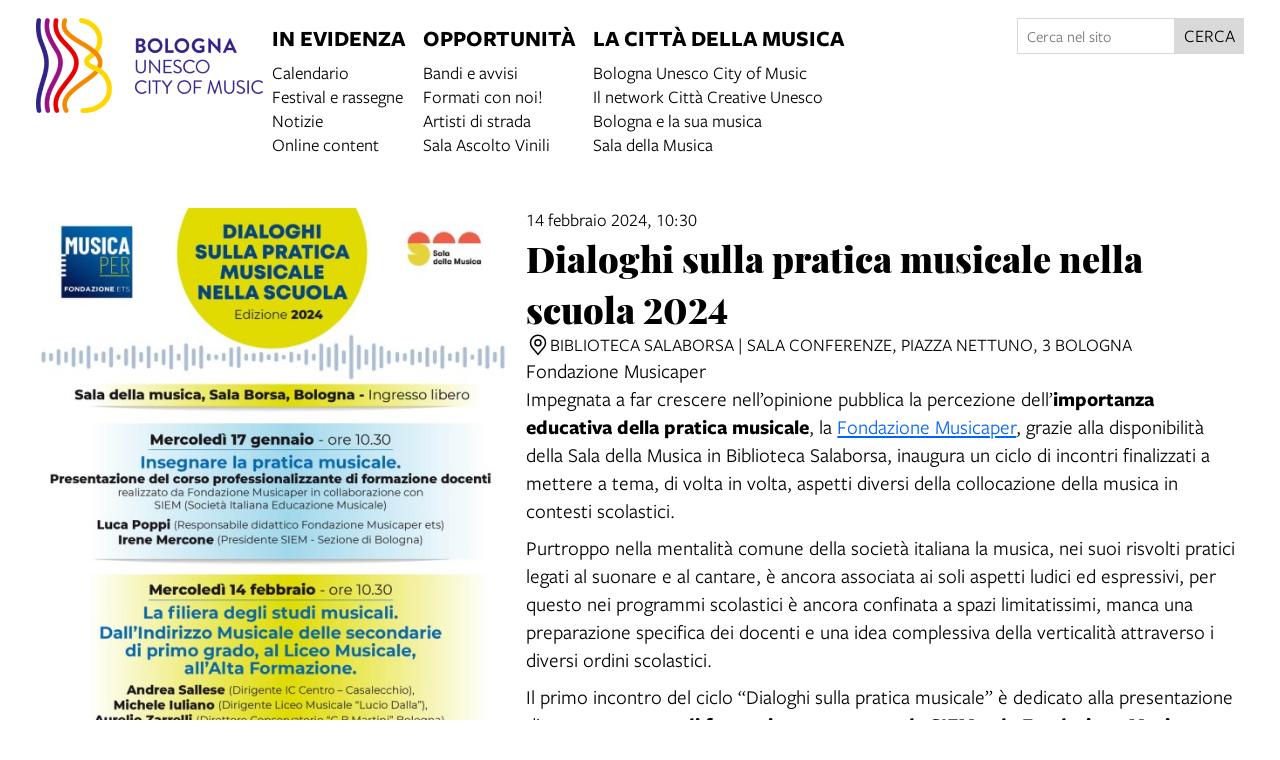

--- FILE ---
content_type: text/html; charset=UTF-8
request_url: https://cittadellamusica.comune.bologna.it/events/dialoghi-sulla-pratica-musicale-nella-scuola-2024
body_size: 12099
content:
<!DOCTYPE html>
<html lang="it">
    <head>
        <meta charset="utf-8">
            <title>Dialoghi sulla pratica musicale nella scuola 2024 | Città della Musica</title>
    <meta name="description" content="Fondazione&#x20;Musicaper" />

<meta name="viewport" content="user-scalable=yes, width=device-width, initial-scale=1.0, maximum-scale=5.0"/>
<meta name="mobile-web-app-capable" content="yes" />
<meta name="apple-mobile-web-app-status-bar-style" content="black" />
<meta name="msapplication-tap-highlight" content="no"/>
<meta name="theme-color" content="#a74148" />
<meta name="developer" content="ChiaLab | communication design | www.chialab.it" />

    

<!-- RTF dublin core -->
<link rel="schema.DC" href="http://purl.org/dc/elements/1.1/" />
<meta name="DC.title" content="Dialoghi&#x20;sulla&#x20;pratica&#x20;musicale&#x20;nella&#x20;scuola&#x20;2024" />
<meta name="DC.description" content="Fondazione&#x20;Musicaper" />
<meta name="DC.creator" content="Bologna&#x20;Citt&#x00E0;&#x20;della&#x20;Musica&#x20;UNESCO" />
<meta name="DC.publisher" content="Bologna&#x20;Citt&#x00E0;&#x20;della&#x20;Musica&#x20;UNESCO" />
<meta name="DC.date" content="22&#x2F;12&#x2F;23,&#x20;08&#x3A;31" />
<meta name="DC.created" content="22&#x2F;12&#x2F;23,&#x20;08&#x3A;31" />
<meta name="DC.modified" content="13&#x2F;02&#x2F;24,&#x20;14&#x3A;02" />
<meta name="DC.type" content="events" />
<meta name="DC.format" content="text/html" />
<meta name="DC.identifier" content="dialoghi-sulla-pratica-musicale-nella-scuola-2024" />
<meta name="DC.language" content="it" />
<meta name="DC.rights" content="Bologna&#x20;Citt&#x00E0;&#x20;della&#x20;Musica&#x20;UNESCO" />
<meta name="DC.license" content="Creative&#x20;Commons&#x20;Attribuzione&#x20;-&#x20;condividi&#x20;allo&#x20;stesso&#x20;modo&#x20;&#x28;CC&#x20;BY-SA&#x20;4.0&#x29;" />

<!-- OG dataset -->
<meta property="og:title" content="Dialoghi&#x20;sulla&#x20;pratica&#x20;musicale&#x20;nella&#x20;scuola&#x20;2024" />
<meta property="og:type" content="events" />
<meta property="og:url" content="" />
<meta property="og:description" content="Fondazione&#x20;Musicaper" />
<meta property="og:site_name" content="Bologna Città della Musica UNESCO" />
<meta property="og:updated_time" content="13&#x2F;02&#x2F;24,&#x20;14&#x3A;02" />
    <meta property="og:image" content="https://assets.culturabologna.it/96229a63-b4e0-416a-8ab5-b34d7208cd81-loc-web.jpeg/658e92357ddaf83a37526e47323880e7e339b4c0.jpg" />

<!-- Twitter dataset -->
    <meta name="twitter:card" content="summary_large_image">
    <meta name="twitter:image" content="https://assets.culturabologna.it/96229a63-b4e0-416a-8ab5-b34d7208cd81-loc-web.jpeg/658e92357ddaf83a37526e47323880e7e339b4c0.jpg">
<meta name="twitter:site" content="Bologna&#x20;Citt&#x00E0;&#x20;della&#x20;Musica&#x20;UNESCO">
<meta name="twitter:creator" content="Bologna&#x20;Citt&#x00E0;&#x20;della&#x20;Musica&#x20;UNESCO">
<meta name="twitter:title" content="Dialoghi&#x20;sulla&#x20;pratica&#x20;musicale&#x20;nella&#x20;scuola&#x20;2024">
<meta name="twitter:description" content="Fondazione&#x20;Musicaper">

<link href="/citta_musica/favicon.png" type="image/png" rel="icon"><link href="/citta_musica/favicon.png" type="image/png" rel="shortcut icon">




<link rel="stylesheet" href="/build/assets/style-7JbdegPL.css" files="plugins/CittaMusica/resources/styles/style.css">
    </head>
    <body class="bg-surface">
                <div class="column align-center" id="container">
            
            <div class="viewport grid"
                id="viewport"
                data-pubstatus=""
                data-status="on"
                data-name="bologna citta della musica"
                data-uname="dialoghi-sulla-pratica-musicale-nella-scuola-2024"
                data-display-name="bologna citta della musica">
                <app-navigation class="w-full row mb-4 no-wrap">
    <a title="vai&#x20;alla&#x20;Home&#x20;page"
        href="&#x2F;">
        <img class="w-full logo"
            alt="logo&#x20;Citta&#x20;della&#x20;musica"
            src="/img/cittadellamusica.png"
        />
    </a>
    <div class="fill row justify main-menu" slot="menu">
        <nav class="row gap-row-s">
            
    <div class="column f-1 gap-xs">
        <div class="f-3 p-1 title main-title"
                    >
                            In evidenza
                    </div>
                    <a class="link link--underline px-1"
                href="&#x2F;objects&#x2F;calendario-citta-della-musica"
                            >Calendario</a>
                    <a class="link link--underline px-1"
                href="&#x2F;objects&#x2F;festival-e-rassegne"
                            >Festival e rassegne</a>
                    <a class="link link--underline px-1"
                href="&#x2F;objects&#x2F;notizie-citta-della-musica"
                            >Notizie</a>
                    <a class="link link--underline px-1"
                href="&#x2F;objects&#x2F;online-content"
                            >Online content</a>
            </div>
    <div class="column f-1 gap-xs">
        <div class="f-3 p-1 title main-title"
                    >
                            Opportunità
                    </div>
                    <a class="link link--underline px-1"
                href="&#x2F;objects&#x2F;bandi-e-avvisi"
                            >Bandi e avvisi</a>
                    <a class="link link--underline px-1"
                href="&#x2F;objects&#x2F;formaticonnoi"
                            >Formati con noi!</a>
                    <a class="link link--underline px-1"
                href="&#x2F;objects&#x2F;artisti-di-strada"
                            >Artisti di strada</a>
                    <a class="link link--underline px-1"
                href="&#x2F;objects&#x2F;sala-ascolto-vinili"
                            >Sala Ascolto Vinili</a>
            </div>
    <div class="column f-1 gap-xs">
        <div class="f-3 p-1 title main-title"
                    >
                            La città della musica
                    </div>
                    <a class="link link--underline px-1"
                href="&#x2F;objects&#x2F;bologna-unesco-city-of-music"
                            >Bologna Unesco City of Music</a>
                    <a class="link link--underline px-1"
                href="&#x2F;objects&#x2F;le-citta-creative"
                            >Il network Città Creative Unesco</a>
                    <a class="link link--underline px-1"
                href="&#x2F;objects&#x2F;bologna-e-la-sua-musica"
                            >Bologna e la sua musica</a>
                    <a class="link link--underline px-1"
                href="&#x2F;objects&#x2F;la-sala-della-musica"
                            >Sala della Musica</a>
            </div>

        </nav>

        <div class="w-2 f-s search">
            <form method="get" accept-charset="utf-8" role="search" class="row gap-0 no-wrap align-justify " action="/ricerca">
    <input type="text" name="q" class="input text fill" placeholder="Cerca nel sito" minlength="3" required="required" aria-label="Cerca nel sito">
    <button class="button" is="dna-button" type="submit">
        cerca
    </button>
</form>

        </div>
    </div>
</app-navigation>

                                
<main class="w-full grid"
    data-uname="dialoghi-sulla-pratica-musicale-nella-scuola-2024"
    data-context="calendario_eventi"
>
    <aside class="w-4 column left-sidebar">
                    <figure class="m-0 w-full column">
                <img class="w-full"
                    alt="copertina&#x20;di&#x20;Dialoghi&#x20;sulla&#x20;pratica&#x20;musicale&#x20;nella&#x20;scuola&#x20;2024"
                    src="https://assets.culturabologna.it/96229a63-b4e0-416a-8ab5-b34d7208cd81-loc-web.jpeg/658e92357ddaf83a37526e47323880e7e339b4c0.jpg"
                />
            </figure>
        
        <div class="w-4 column gap-2">
            
    <div class="w-full column gap-s">
        <div class="mt-1 f-1 title">Categorie</div>
        <ul class="no-bullet with-bullet-separator row align-center gap-xs">
                            <li>incontri</li>
                            <li>musica</li>
                    </ul>
    </div>

    <div class="w-full column gap-s datelist">
        <div class="mt-1 f-1 title">Tutte le date</div>
        <ul class="no-bullet column gap-xs">
                                                                    <li class="past">
                        17 gennaio 2024, 10:30
                    </li>
                                                                                    <li class="past">
                        14 febbraio 2024, 10:30
                    </li>
                                    </ul>
    </div>





                <div class="w-full column gap-s">
            <div class="mt-1 f-1 title">Info</div>
                                                                                        <span>evento gratuito</span>
                    </div>
    

    <div class="w-full column gap-s">
        <div class="mt-1 f-1 title">
            Fa parte di
        </div>
        <ul class="column gap-xs m-0 p-0 pl-2">
                            <li>
                    <a class="link link--underline"
                        title="vai&#x20;al&#x20;dettaglio&#x20;di&#x3A;&#x20;Sala&#x20;della&#x20;Musica&#x20;&#x7C;&#x20;Attivit&#x00E0;&#x20;di&#x20;gennaio&#x20;e&#x20;febbraio&#x20;2024"
                        href="&#x2F;objects&#x2F;sala-della-musica-attivita-di-gennaio-e-febbraio-2024"
                    >Sala della Musica | Attività di gennaio e febbraio 2024</a>
                </li>
                    </ul>
    </div>

    <div class="w-full column gap-s">
        <div class="mt-1 f-1 title">
            Download
        </div>
        <ul class="column gap-xs m-0 p-0 pl-2">
                                <li>
                <a class="link link--underline"
                    title="scarica&#x20;COMUNICATO&#x20;14&#x20;febb&#x20;Musicaper"
                    href="https&#x3A;&#x2F;&#x2F;assets.culturabologna.it&#x2F;7b4a32cd-475f-4a02-ab2d-22cfb6d71385-comunicato-14-febb-musicaper.pdf"
                    target="_blank"
                >COMUNICATO 14 febb Musicaper</a>
            </li>
                </ul>
    </div>




    <div class="w-full column gap-s">
        <div class="mt-1 f-1 title">
            Dove
        </div>
                        
    <ul class="no-bullet column gap-xs m-0 p-0">
            <li>
                        
                            <a class="link link--underline"
                    title="apri in Google Maps"
                    href="http://maps.google.com/?q=piazza&#x20;Nettuno,&#x20;3&#x20;Bologna&#x20;&#x20;"
                    target="_blank"
                >@ Biblioteca Salaborsa | Sala conferenze<br>piazza Nettuno, 3 Bologna</a>
                    </li>
        </ul>


    </div>

            
        
        
<div class="w-full column gap-s w-full--mobile social-links">
    <div class="mt-1 f-1 title">
        Condividi
    </div>
    <ul class="no-bullet row gap-s f-2">
        <li class="label column center">
            <a class="icon"
                title="Condividi&#x20;via&#x20;email"
                href="mailto:?Subject=Citt%C3%A0%20della%20Musica%20%7C%2014%20febbraio%202024%20%7C%20Dialoghi%20sulla%20pratica%20musicale%20nella%20scuola%202024&body=14%20febbraio%202024%0D%0A%0A----------------------------%0D%0A%0ADIALOGHI%20SULLA%20PRATICA%20MUSICALE%20NELLA%20SCUOLA%202024%0D%0A%0A----------------------------%0D%0A%0A%20su%20Citt%C3%A0%20della%20Musica%0D%0A%0Ahttps%3A%2F%2Fcittadellamusica.comune.bologna.it%2Fobjects%2Fdialoghi-sulla-pratica-musicale-nella-scuola-2024"
                target="_system">
                <svg xmlns="http://www.w3.org/2000/svg" x="0px" y="0px" width="30px" height="30px" viewBox="0 0 30 30" style="enable-background:new 0 0 32 32;" xml:space="preserve"><path fill="" d="M26.25 5.625H3.75a1.875 1.875 0 0 0 -1.875 1.875v15a1.875 1.875 0 0 0 1.875 1.875h22.5a1.875 1.875 0 0 0 1.875 -1.875V7.5a1.875 1.875 0 0 0 -1.875 -1.875Zm-2.063 1.875L15 13.856 5.813 7.5ZM3.75 22.5V8.353l10.716 7.416a0.938 0.938 0 0 0 1.069 0L26.25 8.353V22.5Z"/></svg>
            </a>
        </li>
                                                                                                                                                                                    <li class="label column center">
                <a class="icon"
                    title="Salva&#x20;nel&#x20;tuo&#x20;calendario&#x20;Google"
                    href="https://calendar.google.com/calendar/render?action=TEMPLATE&amp;text=Citt%C3%A0%20della%20Musica%20%7C%20Dialoghi%20sulla%20pratica%20musicale%20nella%20scuola%202024&amp;details=https%3A%2F%2Fcittadellamusica.comune.bologna.it%2Fobjects%2Fdialoghi-sulla-pratica-musicale-nella-scuola-2024%0A%0A%3Cp%3EFondazione%20Musicaper%3C%2Fp%3E&amp;dates=20240214T103000/20240214T113000&amp;ctz=Europe/Rome&amp;location=Biblioteca%20Salaborsa%20%7C%20Sala%20conferenze%2C%20piazza%20Nettuno%2C%203%20Bologna%2C%20Italy"
                    target="_blank">
                    <svg version="1.1" id="icon" xmlns="http://www.w3.org/2000/svg" xmlns:xlink="http://www.w3.org/1999/xlink" x="0px" y="0px" width="32px" height="32px" viewBox="0 0 32 32" style="enable-background:new 0 0 32 32;" xml:space="preserve">
                        <path fill="" d="M26,4h-4V2h-2v2h-8V2h-2v2H6C4.9,4,4,4.9,4,6v20c0,1.1,0.9,2,2,2h20c1.1,0,2-0.9,2-2V6C28,4.9,27.1,4,26,4z M26,26H6V12h20V26z M26,10H6V6h4v2h2V6h8v2h2V6h4V10z"/>
                    </svg>
                </a>
            </li>
                <li class="label column center">
            <a class="icon"
                title="Condividi&#x20;su&#x20;Facebook"
                href="https://www.facebook.com/sharer/sharer.php?u=https%3A%2F%2Fcittadellamusica.comune.bologna.it%2Fobjects%2Fdialoghi-sulla-pratica-musicale-nella-scuola-2024"
                target="_system">
                <svg xmlns="http://www.w3.org/2000/svg" width="24" height="24" viewBox="0 0 24 24">
                    <g id="Group_598" data-name="Group 598" transform="translate(0 0.257)"><g id="facebook" transform="translate(0 0)"><circle id="Oval_9" data-name="Oval 9" cx="12" cy="12" r="12" transform="translate(0 -0.257)" fill="#000000"/></g><path id="Path_279" data-name="Path 279" d="M1452.348,263.043h2.508V259.28h-2.888c-4.09,0-3.993,3.3-3.993,3.789v2.482h-1.9v3.763h1.9v8.779h3.745v-8.779h2.509l.627-3.763h-3.135V263.67A.568.568,0,0,1,1452.348,263.043Z" transform="translate(-1438.735 -256.402)" fill="#ffffff"/></g>
                </svg>
            </a>
        </li>
        <li class="label column center">
            <a class="icon"
                title="Share&#x20;on&#x20;X"
                href="http://twitter.com/share?text=Citt%C3%A0%20della%20Musica%20%7C%2014%20febbraio%202024%20%7C%20Dialoghi%20sulla%20pratica%20musicale%20nella%20scuola%202024&url=https%3A%2F%2Fcittadellamusica.comune.bologna.it%2Fobjects%2Fdialoghi-sulla-pratica-musicale-nella-scuola-2024"
                target="_system">
                <svg width="24" height="24" viewBox="0 0 1220 1227" xmlns="http://www.w3.org/2000/svg">
<path d="M714.163 519.284L1160.89 0H1055.03L667.137 450.887L357.328 0H0L468.492 681.821L0 1226.37H105.866L515.491 750.218L842.672 1226.37H1200L714.137 519.284H714.163ZM569.165 687.828L521.697 619.934L144.011 79.6944H306.615L611.412 515.685L658.88 583.579L1055.08 1150.3H892.476L569.165 687.854V687.828Z" fill=""/>
</svg>
            </a>
        </li>
        <li class="label column center">
            <a class="icon"
                title="Condividi&#x20;su&#x20;Whatsapp"
                href="https://wa.me/?text=14%20febbraio%202024%0D%0A%0A----------------------------%0D%0A%0ADIALOGHI%20SULLA%20PRATICA%20MUSICALE%20NELLA%20SCUOLA%202024%0D%0A%0A----------------------------%0D%0A%0A%20su%20Citt%C3%A0%20della%20Musica%0D%0A%0Ahttps%3A%2F%2Fcittadellamusica.comune.bologna.it%2Fobjects%2Fdialoghi-sulla-pratica-musicale-nella-scuola-2024"
                target="_system">
                <svg version="1.1" id="Layer_1" xmlns="http://www.w3.org/2000/svg" xmlns:xlink="http://www.w3.org/1999/xlink" x="0px" y="0px" viewBox="0 0 28 28" style="enable-background:new 0 0 308 308;" xml:space="preserve" width="28" height="28"><g id="XMLID_468_"><path id="XMLID_469_" d="M20.718 16.09c-0.054 -0.026 -2.096 -1.032 -2.459 -1.162a1.409 1.409 0 0 0 -0.475 -0.105c-0.276 0 -0.507 0.137 -0.688 0.407 -0.204 0.303 -0.821 1.025 -1.011 1.24 -0.025 0.029 -0.059 0.062 -0.08 0.062 -0.018 0 -0.334 -0.13 -0.43 -0.172 -2.19 -0.951 -3.852 -3.238 -4.08 -3.624 -0.032 -0.055 -0.034 -0.081 -0.034 -0.081 0.008 -0.03 0.081 -0.103 0.12 -0.141 0.111 -0.11 0.232 -0.255 0.348 -0.396a12.797 12.797 0 0 1 0.165 -0.196c0.169 -0.197 0.244 -0.349 0.332 -0.527l0.045 -0.092c0.213 -0.423 0.032 -0.78 -0.028 -0.896 -0.048 -0.096 -0.91 -2.177 -1.002 -2.395 -0.221 -0.528 -0.512 -0.773 -0.916 -0.773 -0.038 0 0 0 -0.158 0.007 -0.192 0.008 -1.236 0.145 -1.698 0.437 -0.488 0.308 -1.317 1.292 -1.317 3.022 0 1.558 0.988 3.027 1.412 3.587l0.058 0.084c1.625 2.373 3.65 4.132 5.704 4.952 1.977 0.789 2.913 0.881 3.445 0.881 0.224 0 0.403 -0.018 0.561 -0.033l0.1 -0.01c0.682 -0.06 2.184 -0.838 2.525 -1.787 0.269 -0.747 0.34 -1.564 0.161 -1.86 -0.123 -0.201 -0.333 -0.303 -0.601 -0.431z"/><path id="XMLID_470_" d="M14.248 0C6.665 0 0.496 6.123 0.496 13.649c0 2.434 0.652 4.817 1.886 6.903l-2.363 6.968a0.363 0.363 0 0 0 0.454 0.463l7.265 -2.309a13.844 13.844 0 0 0 6.509 1.623C21.831 27.297 28 21.175 28 13.649 28 6.123 21.831 0 14.248 0zm0 24.454c-2.14 0 -4.212 -0.618 -5.994 -1.787a0.363 0.363 0 0 0 -0.31 -0.043l-3.639 1.157 1.175 -3.466a0.364 0.364 0 0 0 -0.051 -0.332 10.656 10.656 0 0 1 -2.074 -6.334c0 -5.959 4.887 -10.806 10.893 -10.806s10.892 4.848 10.892 10.806c0 5.958 -4.886 10.805 -10.892 10.805z"/></g></svg>
            </a>
        </li>
        <li class="label column center">
            <a class="icon"
                title="Condividi&#x20;su&#x20;Telegram"
                href="https://t.me/share/url?url=https%3A%2F%2Fcittadellamusica.comune.bologna.it%2Fobjects%2Fdialoghi-sulla-pratica-musicale-nella-scuola-2024&text=Citt%C3%A0%20della%20Musica%20%7C%2014%20febbraio%202024%20%7C%20Dialoghi%20sulla%20pratica%20musicale%20nella%20scuola%202024"
                target="_system">
                <svg xmlns="http://www.w3.org/2000/svg" width="28" height="28" viewBox="0 0 28 28">
                <g id="Artboard" transform="translate(0 0)"><circle id="Oval" cx="14" cy="14" r="13" transform="translate(0 0)" stroke="#ffffff" stroke-width="1" fill="#000000" />
                <path id="Path-3" d="M190.064,306.522q6.232-2.715,8.311-3.58c3.958-1.646,4.78-1.932,5.316-1.942a.938.938,0,0,1,.552.166.6.6,0,0,1,.2.386,2.513,2.513,0,0,1,.024.561c-.214,2.254-1.143,7.722-1.615,10.246-.2,1.068-.593,1.426-.974,1.461-.828.076-1.456-.547-2.258-1.072-1.254-.822-1.963-1.334-3.181-2.136-1.407-.927-.495-1.437.307-2.27.21-.218,3.856-3.535,3.927-3.836a.291.291,0,0,0-.066-.252.328.328,0,0,0-.3-.029q-.189.043-6.011,3.973a2.706,2.706,0,0,1-1.546.571,10.171,10.171,0,0,1-2.215-.524c-.893-.29-1.6-.444-1.54-.936Q189.052,306.924,190.064,306.522Z" transform="translate(-183.613 -292.484)" fill="#ffffff" /></g></svg>
            </a>
        </li>
    </ul>
</div>

        </div>

        <div class="w-3 f2 f-s mt-3 metadata">
            



        </div>

    </aside>

    <article class="w-6 column">
        <header class="w-full column gap-xs">
                                                <span>
                14 febbraio 2024, 10:30
            </span>
            

            <h1 class="m-0 f-6 serif">Dialoghi sulla pratica musicale nella scuola 2024</h1>

            <div>
                                
    <ul class="no-bullet column gap-xs m-0 p-0">
            <li>
                        
                            <div class="row gap-s locations">
                    <a class="icon"
                        title="trova&#x20;l&#x27;indirizzo&#x20;su&#x20;Google&#x20;Maps"
                        href="http://maps.google.com/?q=piazza&#x20;Nettuno,&#x20;3&#x20;Bologna&#x20;&#x20;"
                        target="_blank"
                    ><svg xmlns="http://www.w3.org/2000/svg" width="32" height="32" viewBox="0 0 32 32"><defs><style>.cls-1 {fill: none;}</style></defs><path d="M16,18a5,5,0,1,1,5-5A5.0057,5.0057,0,0,1,16,18Zm0-8a3,3,0,1,0,3,3A3.0033,3.0033,0,0,0,16,10Z"/><path d="M16,30,7.5645,20.0513c-.0479-.0571-.3482-.4515-.3482-.4515A10.8888,10.8888,0,0,1,5,13a11,11,0,0,1,22,0,10.8844,10.8844,0,0,1-2.2148,6.5973l-.0015.0025s-.3.3944-.3447.4474ZM8.8125,18.395c.001.0007.2334.3082.2866.3744L16,26.9079l6.91-8.15c.0439-.0552.2783-.3649.2788-.3657A8.901,8.901,0,0,0,25,13,9,9,0,1,0,7,13a8.9054,8.9054,0,0,0,1.8125,5.395Z"/><rect data-name="&lt;Transparent Rectangle&gt;" class="cls-1" width="32"height="32" transform="translate(0 32) rotate(-90)"/></svg>
</a>
                                                    <div class="label">
                                Biblioteca Salaborsa | Sala conferenze, piazza Nettuno, 3 Bologna
                            </div>
                                        </div>
                    </li>
        </ul>


            </div>
        </header>

                    <div class="body">
                <p>Fondazione Musicaper</p>
            </div>
        
                    <div class="body">
                <p>Impegnata a far crescere nell’opinione pubblica la percezione dell’<strong>importanza educativa della pratica musicale</strong>, la <a href="http://www.associazionemusicaper.it/HOME.html" target="_blank" rel="noopener">Fondazione Musicaper</a>, grazie alla disponibilità della Sala della Musica in Biblioteca Salaborsa, inaugura un ciclo di incontri finalizzati a mettere a tema, di volta in volta, aspetti diversi della collocazione della musica in contesti scolastici.</p>
<p>Purtroppo nella mentalità comune della società italiana la musica, nei suoi risvolti pratici legati al suonare e al cantare, è ancora associata ai soli aspetti ludici ed espressivi, per questo nei programmi scolastici è ancora confinata a spazi limitatissimi, manca una preparazione specifica dei docenti e una idea complessiva della verticalità attraverso i diversi ordini scolastici.</p>
<p>Il primo incontro del ciclo “Dialoghi sulla pratica musicale” è dedicato alla presentazione di un <strong>nuovo corso di formazione promosso da SIEM e da Fondazione Musicaper</strong>, finalizzato alla formazione specifica di docenti di pratica musicale in contesti curricolari ed extracurricolari.</p>
<p>Seguirà un incontro che metterà a tema <strong>la filiera degli studi musicali</strong>, dall’indirizzo musicale delle scuole secondarie di primo grado, al Liceo Musicale, al Conservatorio, individuando criticità e opportunità di collaborazione fra realtà educative che ricoprono ruoli diversi nelle varie fasi dell’istruzione musicale.</p>
<p> </p>
<p> </p>
<p><strong>Mercoledì 17 gennaio</strong> alle 10.30</p>
<p><strong>Insegnare la pratica musicale</strong></p>
<p>Presentazione del corso professionalizzante di formazione docenti realizzato da Fondazione. Musicaper in collaborazione con SIEM (Società Italiana Educazione Musicale) Luca Poppi (Responsabile didattico Fondazione Musicaper ETS) Irene Mercone (Presidente SIEM - Sezione di Bologna)</p>
<p> </p>
<p><strong>Mercoledì 14 febbraio</strong> alle 10.30</p>
<p><strong>La filiera degli studi musicali. Dall’Indirizzo Musicale delle secondarie di primo grado, al Liceo Musicale, all’Alta Formazione.</strong></p>
<p>Con Andrea Sallese (Dirigente IC Centro – Casalecchio), Michele Iuliano (Dirigente Liceo Musicale “Lucio Dalla”), Aurelio Zarrelli (Direttore Conservatorio “G.B.Martini” Bologna), Ciro Fiorentino (Referente nazionale COMUSICA e membro del CNAPM – Comitato Nazionale per l’Apprendimento della Pratica Musicale), Roberto Ravaioli (Presidente della Fondazione Musicaper ETS).</p>
<p> </p>
<p>Con il patrocinio di:</p>
<p>Ufficio scolastico regionale per l'Emilia-Romagna</p>
<p>Ministero dell'Istruzione e del Merito</p>
<p> </p>
<p>Tutte le iniziative, a partecipazione gratuita, sono promosse dal <strong>Settore Cultura e Creatività</strong> del Comune di Bologna nell’ambito delle azioni di <strong>Bologna Città della Musica UNESCO</strong>.</p>
<p> </p>
<p>La <strong>Sala della Musica</strong>, al secondo piano di Biblioteca Salaborsa, è il primo percorso espositivo permanente in Italia dedicato alla storia della popular music di una città.</p>
            </div>
        
                    <div class="w-full mt-2">
                

            </div>
        
        

    </article>

        

</main>

                <footer class="w-full mt-8 grid footer">
    <a class="link link--block w-2 h-2 bg-blue-1 p-1 f-3 column gap-xs"
        href="&#x2F;">
        <span>© 2026 · Bologna Città della Musica UNESCO</span>
        <span>Vai alla home page</span>
    </a>

    <div class="w-2 h-2 bg-primary p-1 f-3 column">
                    <div class="column gap-0">
                Contatti
                <a class="f-1"
                    title="invia&#x20;un&#x2019;email&#x20;a&#x20;Bologna&#x20;Citt&#x00E0;&#x20;della&#x20;Musica&#x20;UNESCO"
                    href="mailto:cityofmusic&#x40;comune.bologna.it"
                >cityofmusic@comune.bologna.it</a>
            </div>
        
       <div class="row gap-s social_list">
    <a class="link" title="Facebook: BolognaCittaDellaMusicaUnesco" target="_blank" href="https://www.facebook.com/BolognaCittaDellaMusicaUnesco">
        <svg xmlns="http://www.w3.org/2000/svg" width="24" height="24" viewBox="0 0 24 24"><g id="Group_598" data-name="Group 598" transform="translate(0 0.257)"><g id="facebook" transform="translate(0 0)"><circle id="Oval_9" data-name="Oval 9" cx="12" cy="12" r="12" transform="translate(0 -0.257)" fill="#fff"/></g><path id="Path_279" data-name="Path 279" d="M1452.348,263.043h2.508V259.28h-2.888c-4.09,0-3.993,3.3-3.993,3.789v2.482h-1.9v3.763h1.9v8.779h3.745v-8.779h2.509l.627-3.763h-3.135V263.67A.568.568,0,0,1,1452.348,263.043Z" transform="translate(-1438.735 -256.402)" fill="#b658a7"/></g></svg>
    </a>
    <a class="link" title="Instagram: Bolognacityofmusic" target="_blank" href="https://www.instagram.com/Bolognacityofmusic/">
        <svg xmlns="http://www.w3.org/2000/svg" xmlns:xlink="http://www.w3.org/1999/xlink" width="24.135" height="24" viewBox="0 0 24.135 24">
            <defs><clipPath id="clip-path"><circle id="Mask" cx="12" cy="12" r="12" transform="translate(0.135 -0.257)" fill="#b658a7"/></clipPath></defs>
            <g id="Group_596" data-name="Group 596" transform="translate(0 0.257)">
                <path id="Mask-2" data-name="Mask" d="M11.861,0A11.861,11.861,0,1,1,0,11.861,11.861,11.861,0,0,1,11.861,0Z" transform="translate(0 0.021)" fill="#fff"/>
                <g id="Group_704" data-name="Group 704" transform="translate(22501.123 14027.076)">
                    <path id="Path" d="M4.042.042A5.043,5.043,0,0,0,2.373.361a3.373,3.373,0,0,0-1.218.793A3.36,3.36,0,0,0,.361,2.372,5.044,5.044,0,0,0,.042,4.042C.008,4.775,0,5.009,0,6.877s.008,2.1.042,2.835a5.044,5.044,0,0,0,.319,1.669A3.362,3.362,0,0,0,1.154,12.6a3.381,3.381,0,0,0,1.218.793,5.047,5.047,0,0,0,1.669.319c.734.033.968.042,2.835.042s2.1-.008,2.835-.042a5.044,5.044,0,0,0,1.669-.319,3.516,3.516,0,0,0,2.011-2.011,5.03,5.03,0,0,0,.319-1.669c.033-.734.041-.968.041-2.835s-.008-2.1-.041-2.835a5.042,5.042,0,0,0-.319-1.669A3.382,3.382,0,0,0,12.6,1.154,3.365,3.365,0,0,0,11.382.361,5.036,5.036,0,0,0,9.713.042C8.98.008,8.745,0,6.878,0s-2.1.008-2.836.042" transform="translate(-22496 -14022)" fill="#b658a7"/>
                    <path id="Path-2" data-name="Path" d="M0,2.292A2.292,2.292,0,1,1,2.292,4.585,2.292,2.292,0,0,1,0,2.292" transform="translate(-22491.414 -14017.416)" fill="#fff"/>
                    <path id="Path-3" data-name="Path" d="M2.859,11.236A3.8,3.8,0,0,1,1.582,11a2.137,2.137,0,0,1-.791-.514,2.122,2.122,0,0,1-.514-.79A3.8,3.8,0,0,1,.04,8.417C.007,7.692,0,7.475,0,5.638S.007,3.584.04,2.859A3.826,3.826,0,0,1,.277,1.582,2.137,2.137,0,0,1,.791.791,2.119,2.119,0,0,1,1.582.277,3.8,3.8,0,0,1,2.859.04C3.584.007,3.8,0,5.637,0S7.691.007,8.417.04A3.826,3.826,0,0,1,9.694.277a2.131,2.131,0,0,1,.791.514A2.13,2.13,0,0,1,11,1.582a3.8,3.8,0,0,1,.237,1.277c.033.725.04.943.04,2.779s-.007,2.054-.04,2.779A3.815,3.815,0,0,1,11,9.694,2.277,2.277,0,0,1,9.694,11a3.8,3.8,0,0,1-1.277.237c-.725.033-.943.04-2.779.04s-2.054-.007-2.778-.04" transform="translate(-22494.76 -14020.761)" fill="#b658a7"/>
                    <path id="Path-4" data-name="Path" d="M0,3.531A3.531,3.531,0,1,0,3.531,0,3.531,3.531,0,0,0,0,3.531" transform="translate(-22492.654 -14018.654)" fill="#fff"/>
                    <path id="Path-5" data-name="Path" d="M0,.825A.825.825,0,1,0,.826,0h0A.826.826,0,0,0,0,.825" transform="translate(-22486.275 -14019.618)" fill="#fff"/>
                </g>
            </g>
        </svg>
    </a>
    <a class="link" title="YouTube: Bologna Citta Della Musica" target="_blank" href="https://www.youtube.com/playlist?list=PLkBqrxFQdueTD9rv2ZJ1bqaLKVGYT3Xnn">
        <svg xmlns="http://www.w3.org/2000/svg" width="23.721" height="23.721" viewBox="0 0 23.721 23.721">
            <g id="Group_853" data-name="Group 853" transform="translate(-1058 -383)">
                <path id="Mask" d="M11.861,0A11.861,11.861,0,1,1,0,11.861,11.861,11.861,0,0,1,11.861,0Z" transform="translate(1058 383)" fill="#fff"/>
                <path id="Path_294" data-name="Path 294" d="M16.858,7.859A1.9,1.9,0,0,0,15.519,6.52a44.975,44.975,0,0,0-5.93-.32,44.975,44.975,0,0,0-5.93.32A1.9,1.9,0,0,0,2.319,7.859,19.585,19.585,0,0,0,2,11.512a19.585,19.585,0,0,0,.32,3.654A1.9,1.9,0,0,0,3.658,16.5a44.974,44.974,0,0,0,5.93.32,44.974,44.974,0,0,0,5.93-.32,1.9,1.9,0,0,0,1.339-1.339,19.585,19.585,0,0,0,.32-3.654A19.585,19.585,0,0,0,16.858,7.859Zm-8.787,5.93V9.236l3.941,2.277Z" transform="translate(1060 383.8)" fill="#b658a7"/>
            </g>
        </svg>
    </a>
</div>
    </div>

    <div class="w-2 h-2 bg-orange-2 p-1 f-2 description">
        <p>A cura del Dipartimento Cultura e promozione della Città - Settore cultura e creatività</p>
    </div>

    <div class="w-4 h-2 row sponsors align-start">
        <img style="height: 5rem;"
            title="Unesco"
            src="/img/unesco.png"
        />
        <img style="height: 4rem;"
            title="Bologna&#x20;Welcome"
            src="/img/welcome.png"
        />

        <div>
    <a style="border-right:1px solid #dedede; display:inline-block; padding: 0 16px 0 0" target="_blank" href="https://www.comune.bologna.it/" title="Iperbole. La rete civica del Comune di Bologna">
        <img class="logo contain" style="width:auto; height:60px" src="https://cittadellamusica.comune.bologna.it/img/comune.png" alt="Comune di Bologna.">
    </a>

    <a style="display:inline-block; padding: 32px 16px 0 16px" target="_blank" href="https://www.culturabologna.it" title="Città della Musica">
        <img class="logo contain" src="https://cittadellamusica.comune.bologna.it/img/logo_cubo_2.png" style="height:40px;" alt="Comune di Bologna. Settore cultura">
    </a>
</div>

        <div class="w-full h-1 row mt-2 align-end">
            <a class="pt-4 credits" title="Chialab design company" href="http://chialab.it" target="_blank">
        <img height="12px" alt="Chialab" src="/img/chialab_webdesign-fill.svg"/></a>
        </div>
    </div>
</footer>

            </div>

            
        </div>
        <script src="/build/assets/app-B2fJceY8.js" files="plugins/CittaMusica/resources/js/app.js" type="module"></script>
        
    
            <!-- Matomo -->
        <script type="text/plain" data-cookiecategory="analytics" defer>
        var _paq = window._paq = window._paq || [];
        /* tracker methods like "setCustomDimension" should be called before "trackPageView" */
        _paq.push(['trackPageView']);
        _paq.push(['enableLinkTracking']);
        (function() {
            var u="//myanalytics-nrc-prod.apps.nrc.lepida.it/";
            _paq.push(['setTrackerUrl', u+'matomo.php']);
            _paq.push(['setSiteId', '50']);
            var d=document, g=d.createElement('script'), s=d.getElementsByTagName('script')[0];
            g.async=true; g.src=u+'matomo.js'; s.parentNode.insertBefore(g,s);
        })();
        </script>
        <!-- End Matomo Code -->
    

<!-- body content ... -->
<script defer src="https://cdn.jsdelivr.net/gh/orestbida/cookieconsent@v2.8.0/dist/cookieconsent.js"></script>

<!-- Inline script -->
<script>
    window.addEventListener('load', function(){

        // obtain plugin
        var cc = initCookieConsent();

        // run plugin with your configuration
        cc.run({

            current_lang: 'it',
            autoclear_cookies: true,                   // default: false
            theme_css: 'https://cdn.jsdelivr.net/gh/orestbida/cookieconsent@v2.8.0/dist/cookieconsent.css',  // 🚨 replace with a valid path
            page_scripts: true,                        // default: false

            // mode: 'opt-in'                          // default: 'opt-in'; value: 'opt-in' or 'opt-out'
            // delay: 0,                               // default: 0
            auto_language: 'document',                      // default: null; could also be 'browser' or 'document'
            // autorun: true,                          // default: true
            // force_consent: false,                   // default: false
            hide_from_bots: true,                  // default: false
            // remove_cookie_tables: false             // default: false
            // cookie_name: 'cc_cookie',               // default: 'cc_cookie'
            // cookie_expiration: 182,                 // default: 182 (days)
            // cookie_necessary_only_expiration: 182   // default: disabled
            // cookie_domain: location.hostname,       // default: current domain
            // cookie_path: '/',                       // default: root
            // cookie_same_site: 'Lax',                // default: 'Lax'
            // use_rfc_cookie: false,                  // default: false
            // revision: 0,                            // default: 0

            gui_options: {
                consent_modal: {
                    layout: 'box',               // box/cloud/bar
                    position: 'bottom left',     // bottom/middle/top + left/right/center
                    transition: 'slide',           // zoom/slide
                    swap_buttons: false            // enable to invert buttons
                },
                settings_modal: {
                    layout: 'box',                 // box/bar
                    // position: 'left',           // left/right
                    transition: 'slide'            // zoom/slide
                }
            },

            onFirstAction: function(user_preferences, cookie){
                // callback triggered only once on the first accept/reject action
            },

            onAccept: function (cookie) {
                // callback triggered on the first accept/reject action, and after each page load
            },

            onChange: function (cookie, changed_categories) {
                // callback triggered when user changes preferences after consent has already been given
            },

            languages: {
                'en': {
                    consent_modal: {
                        title: 'Usiamo dei cookie!',
                        description: 'Questo sito web utilizza dei cookie essenziali per assicurare il buon funzionamento della navigazione e dei cookie di tracciamento per capire come queste pagine sono utilizzate. Questi ultimi vengono abilitati solo nel caso in cui acconsenti al loro uso. <button type="button" data-cc="c-settings" class="cc-link">Scegli quali</button>',
                        primary_btn: {
                            text: 'Accetta tutti',
                            role: 'accept_all'              // 'accept_selected' or 'accept_all'
                        },
                        secondary_btn: {
                            text: 'Rifiuta tutti',
                            role: 'accept_necessary'        // 'settings' or 'accept_necessary'
                        }
                    },
                    settings_modal: {
                        title: 'Preferenze per i cookie',
                        save_settings_btn: 'Salva le impostazioni',
                        accept_all_btn: 'Accetta tutti',
                        reject_all_btn: 'Rifiuta tutti',
                        close_btn_label: 'Chiudi',
                        cookie_table_headers: [
                            {col1: 'Nome del cookie'},
                            {col2: 'Dominio'},
                            {col3: 'Scadenza'},
                            {col4: 'Descrizione'}
                        ],
                        blocks: [
                            {
                                title: 'Uso dei Cookie',
                                description: 'I cookie sono utilizzati per assicurare le funzionalità di base di questo sito web e per migliorare l\'esperienza di navigazione. Puoi scegliere per ogni categoria quali abilitare o disabilitare. Per maggiori dettagli relativi ai cookie e altri dati sensibili puoi consultare la nostra <a href="https://www.comune.bologna.it/informativa-privacy" target="_blank" class="cc-link">privacy policy</a>.'
                            }, {
                                title: 'Cookie strettamente necessari',
                                description: 'Questi cookie sono essenziali per il corretto funzionamento del sito. Senza di essi il sito non funzionerebbe a dovere. Ma non tracciano nulla di sensibile.',
                                toggle: {
                                    value: 'necessary',
                                    enabled: true,
                                    readonly: true          // cookie categories with readonly=true are all treated as "necessary cookies"
                                }
                            },
                                                        {
                                title: 'Cookie di analisi e statistici',
                                description: 'Questi cookie permettono al sito web di ricordare le tue visite precedenti e di analizzzare in modo anonimo i comportamenti degli utenti sulle pagine per capire cosa migliorare e correggere. Nulla viene trasmesso a terzi e nulla è usato a fini pubblicitari, promozionali o di profilazione',
                                toggle: {
                                    value: 'analytics',     // your cookie category
                                    enabled: false,
                                    readonly: false
                                },
                                cookie_table: [             // list of all expected cookies
                                                                                                    {
                                        col1: '_pk_id',
                                        col2: 'Matomo',
                                        col3: '13 mesi',
                                        col4: 'Cookie tecnico utilizzato da Matomo per individuare un ID univoco e per generare dati statistici su come il visitatore utilizza il sito web',
                                    },
                                    {
                                        col1: '_pk_ref',
                                        col2: 'Matomo',
                                        col3: '6 mesi',
                                        col4: 'Cookie tecnico utilizzato da Matomo per stabilire la provenienza iniziale di un visitatore',
                                    },
                                    {
                                        col1: '_pk_ses, _pk_cvar, _pk_hsr',
                                        col2: 'Matomo',
                                        col3: '30 minuti',
                                        col4: 'Cookie tecnico utilizzato da Matomo per conservare temporaneamente i dati della sessione del visitatore del sito',
                                    }
                                                                ]
                            },
                                                         {
                                title: 'Cookie publicitari e di profilazione',
                                description: 'Questi cookie collezionano informazioni su come usi il sito, su quali link clicchi e sui tuoi interessi al fine di creare un profilo personale, riconoscerti e rispondere di conseguenza. Spesso sono trasmessi anonimamente a terze parti. Noi semplicemente non li usiamo',
                                toggle: {
                                    value: 'targeting',
                                    enabled: false,
                                    readonly: false
                                }
                            }, {
                                title: 'Maggiori informazioni',
                                description: 'Per qualsiasi domanda riguardo alla nostra policy sui cookie puoi <a class="cc-link" href="/contatti">contattarci qui</a>.',
                            }
                        ]
                    }
                }
            }
        });
    });
</script>

    </body>
</html>
